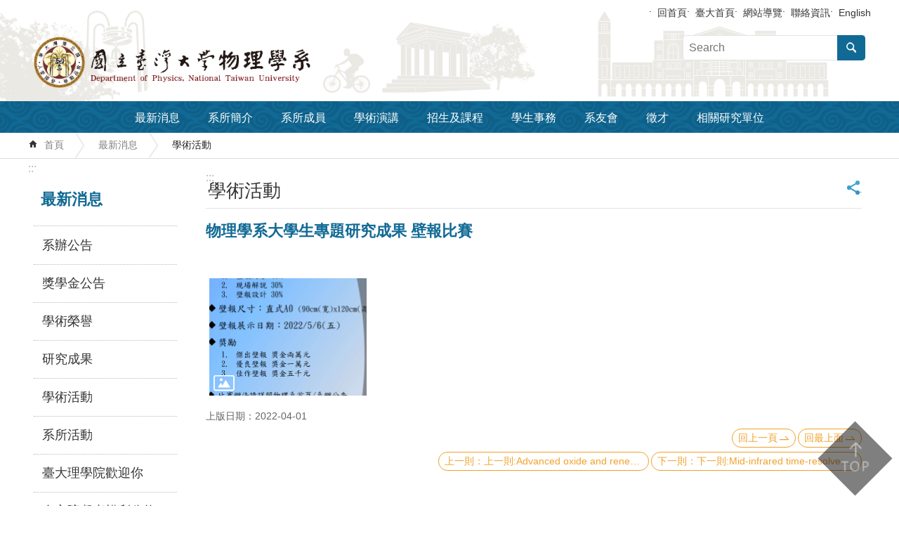

--- FILE ---
content_type: text/html
request_url: https://www.phys.ntu.edu.tw/News_Photo_Content_n_39664_s_104684.html
body_size: 10522
content:

<!DOCTYPE html>

<html id="FormHtml" xmlns="http://www.w3.org/1999/xhtml" lang="zh-Hant-tw">
    <meta http-equiv="X-UA-Compatible" content="IE=edge">
<head id="Head1"><script src='Scripts/jquery.min.js'></script>
<script src='Scripts/jquery.cookie.js'></script>
<script src='Scripts/jUtil.js'></script>
<script src='https://maps.googleapis.com/maps/api/js?key=AIzaSyAo1MAXwJfl0q3fNU_5QyogEgyecOICpWs&libraries=places,drawing'></script>
<script src='Scripts/jGMap.js'></script>
<script src='Scripts/fancybox/jquery.fancybox.js'></script>
<link rel='stylesheet' type='text/css'  href='Scripts/fancybox/jquery.fancybox.css'> 
<script src='Scripts/lightGallery/js/lightgallery-all.min.js'></script>
<link rel='stylesheet' type='text/css'  href='Scripts/lightGallery/css/lightgallery.min.css'> 
<script src='Scripts/J_Pager.js'></script>
<script  src='Scripts/jquery.mousewheel.min.js'></script> 
<script  src='Scripts/jquery.touchwipe.min.js'></script> 
<script  src='js/airdatepicker/datepicker.min.js'></script> 
<script  src='js/airdatepicker/datepicker.zh-tw.js'></script> 
<script  src='js/airdatepicker/datepicker.en.js'></script> 
<link rel='stylesheet' type='text/css'  href='js/airdatepicker/datepicker.min.css'> 
<script  src='Scripts/dompurify.min.js'></script> 
<script>var CCMS_WWWURL='https://webpageprodvm.ntu.edu.tw/physics';var CCMS_LanguageSN=1;var CCMS_SitesSN_Encryption='739';</script><meta name="viewport" content="width=device-width, initial-scale=1" /><meta http-equiv="Content-Type" content="text/html; charset=utf-8" />
<meta name="DC.Title" content="國立臺灣大學物理系首頁" />
<meta name="DC.Subject" content="臺大物理系" />
<meta name="DC.Creator" content="" />
<meta name="DC.Publisher" content="" />
<meta name="DC.Date" content="2022-04-01" />
<meta name="DC.Type" content="" />
<meta name="DC.Identifier" content="" />
<meta name="DC.Description" content="" />
<meta name="DC.Contributor" content="" />
<meta name="DC.Format" content="" />
<meta name="DC.Relation" content="" />
<meta name="DC.Source" content="" />
<meta name="DC.Language" content="" />
<meta name="DC.Coverage.t.min" content="2022-04-01" />
<meta name="DC.Coverage.t.max" content="2022-05-01" />
<meta name="DC.Rights" content="" />
<meta name="Category.Theme" content="" />
<meta name="Category.Cake" content="" />
<meta name="Category.Service" content="" />
<meta name="DC.Keywords" content="" />
<title>
	物理學系大學生專題研究成果 壁報比賽 
</title><link id="likCssGlobal" href="css/global.css" rel="stylesheet" type="text/css" /><link id="likCssPage" href="css/page.css" rel="stylesheet" type="text/css" /><link id="likPrint" href="css/print.css" rel="stylesheet" type="text/css" media="print" /><link id="lnkCssSysDetail" href="css/sys_detail.css" rel="stylesheet" type="text/css" />

      <script>
        var  ajaxjsop = function(){
  let _ajaxjsoplist = [];
  let _ajaxjsoplist_index = 0;
  let isStart = false;
  let Next = function(){
    console.log('Next');
    _ajaxjsoplist_index = _ajaxjsoplist_index +1;

      if(_ajaxjsoplist.length >= _ajaxjsoplist_index){
         _ajaxjsoplist[_ajaxjsoplist_index-1]();
         }

  };
  let Start = function(){
    if(!isStart){
      console.log('Start');
      isStart = true;
      Next();
    }
  };
  return {
      List :_ajaxjsoplist,
      Next : Next,
      Start: Start
  };
}();


    </script>
<link href="images/favicon.ico" rel="icon" type="image/x-icon" /><script>const jhxiaoQS = '?n=39664&amp;s=104684&amp;Create=1'</script><!-- Global site tag (gtag.js) - Google Analytics -->
<script async src="https://www.googletagmanager.com/gtag/js?id=G-RLQV900PE3"></script>
<script>
  window.dataLayer = window.dataLayer || [];
  function gtag(){dataLayer.push(arguments);}
  gtag('js', new Date());

  gtag('config', 'G-RLQV900PE3');
</script><meta property="og:title" content="物理學系大學生專題研究成果 壁報比賽 " >
<meta property="og:type" content="article" >
<meta property="og:url" content="https://webpageprodvm.ntu.edu.tw/physics/News_Photo_Content.aspx?n=39664&s=104684" >
<meta property="og:site_name" content="國立臺灣大學物理學系" >
<style>
        .for_accessibility a {
            position: absolute;
            top: 10px;
            left: 10px;
            z-index: 99;
            width: 1px;
            height: 1px;
            white-space: nowrap;
            overflow: hidden;
            color: #000;
        }
            .for_accessibility a:focus {
                width: auto;
                height: auto;
                padding: 6px;
                background-color: #fff;
            }
        .for_accessibility div {
            position: absolute;
            width: 2px;
            height: 2px;
            background-color: transparent;
            opacity: .1
        }
            .for_accessibility h1, .for_accessibility h2 {
                visibility: hidden;
                margin: 0;
            }
    </style><style type="text/css">.ft-logo {
	display: inline-block;
	
}

.ft-logo >img {
	max-width: 300px;
}

.ft-ct {
	display: inline-block;
	padding-left: 30px;
	vertical-align: middle;
}

.ft-ct >p {
		margin: 8px 0;
}

@media (max-width: 768px) {

	.ft-logo >img{
		padding: 8px;
	    box-sizing: border-box;
	}
	.ft-ct  {
		padding-left: 8px;
	}

	.ft-ct >p {
		font-size: .9em;

	}

}
</style></head>
<body id="Formbody" data-js="false"><div class="for_accessibility">
    
    <a href="#CCMS_Content" class="" title="跳到主要內容區塊">跳到主要內容區塊</a>    <div>
        <h1>國立臺灣大學物理學系</h1>        <h2>學術活動</h2>        <nav></nav>
    </div>
    <script>
        var $a = $('.for_accessibility a');
        $a.on('click', function (evt) {
            var $href = $($(this).attr('href')),
                $target = $href.find('a').eq(0).get(0);
            setTimeout(function () { try { $target.focus(); } catch (e) { } }, 0);
        });
    </script>
</div>
<script> document.body.setAttribute("data-js", "true");</script>
   
    
    <form method="post" action="./News_Photo_Content.aspx?n=39664&amp;s=104684&amp;Create=1" id="form1">
<div class="aspNetHidden">
<input type="hidden" name="__VIEWSTATE" id="__VIEWSTATE" value="/[base64]/Vteg==" />
</div>

        <!--主選單 結束-->
        <!--標題-->

        <div class="title">
            

        </div>
        
        
        
        
        
        
     <div class="group sys-root" data-func="{&#39;datePicker&#39;:{&#39;autoClose&#39;:true,&#39;language&#39;:&#39;en&#39;,&#39;navTitles&#39;:{&#39;days&#39;:&#39;&lt;i&amp;gt;民國 rrr 年&lt;/i&amp;gt; &amp;nbsp; MM&#39;,&#39;months&#39;:&#39;民國 rrr 年&#39;,&#39;years&#39;:&#39;民國 rrr1 至 rrr2 年&#39;}}}" data-nojs="您的瀏覽器似乎不支援 JavaScript 語法，但沒關係，這並不會影響到內容的陳述。如需要選擇適合您的字級大小，可利用鍵盤 Ctrl   ( )放大 (-)縮小。如需要回到上一頁，可使用瀏覽器提供的 Alt   左方向鍵(←)。如需要列印，可利用鍵盤 Ctrl   p 使用瀏覽器提供的列印功能。" data-type="3" data-child="3"><div class="in"><div class="ct"><div class="in"> <div class="group base-mobile" data-func="{&#39;toggleBtn&#39;:{}}" data-index="1" data-type="3"><div class="in"><div class="hd"><div class="in"><h3   data-index="0"  >		<span  ><a rel="noopener noreferrer"   title="mobile botton"    img-title="mobile botton"  ><i class=""></i>mobile botton</a></span></h3></div></div><div class="ct"><div class="in"> <div class="area-form search" data-index="1" data-type="0" data-child="1"><div class="in"><div class="hd"><div class="in"><h4   data-index="0"  >		<span  ><a rel="noopener noreferrer"   title="search"    img-title="search"  ><i class=""></i>search</a></span></h4></div></div><div class="ct"><div class="in"><div class="fieldset">
  <span class="search"><input data-search="btn_4b2aae30a8784e7eb6c0021562f390f1" type="search" placeholder="Search" title="搜尋"></span>
  <span class="submit"><a href="#" class='CCMS_SearchBtn' data-search="btn_4b2aae30a8784e7eb6c0021562f390f1" title="搜尋" >搜尋</a></span><a href="Advanced_Search.html" style='display:none;' title='搜尋' >搜尋</a>
</div>
<div class="list">
  <ul data-index="1" data-child="0">
  </ul>
</div>
<script >
$(function () {
    $('[data-search="4b2aae30a8784e7eb6c0021562f390f1"]').on("keydown", function (event) {
        if (event.which == 13) {
             doSearch($('#btn_4b2aae30a8784e7eb6c0021562f390f1'));
            return false;
        }
    });
});
</script>
</div></div><div class="ft"><div class="in"><ul data-index="1" data-child="1">
  <li data-index="1" class="advanced"><span><a rel="noopener noreferrer" target="_blank" class='AS_btn' href="https://www.google.com.tw/advanced_search?hl=zh-Hant-tw" title="進階搜尋[另開新視窗]">進階搜尋</a></span></li>
 <script>
 if ($('.AS_btn').attr('href').indexOf('&as_sitesearch=') > -1){
}else{
 $('.AS_btn').attr('href',$('.AS_btn').attr('href') + '&as_sitesearch=' + window.location.origin);
}
</script>
</ul>
</div></div></div></div> <div class="group-list nav" data-func="{&#39;majorNavStraight&#39;:{}}" data-index="2" data-type="4" data-child="9"><div class="in"><div class="ct"><div class="in"><ul data-index="1" data-child="9"><li data-index="1"> <div class="group nav" data-index="1" data-type="3" data-child="1"><div class="in"><div class="hd"><div class="in"><h3   data-index="0"  >		<span  ><a rel="noopener noreferrer"  href="News.html"      title="最新消息"    img-title="最新消息"  ><i class=""></i>最新消息</a></span></h3></div></div><div class="ct"><div class="in"> <div class="list-text nav" data-index="1" data-type="0" data-child="1"><div class="in"><div class="ct"><div class="in"><ul data-index="1" data-child="9"><li   data-index="1"  >		<span  ><a rel="noopener noreferrer"  href="Latestnews.html"      title="系辦公告"    img-title="系辦公告"  ><i class=""></i>系辦公告</a></span></li><li   data-index="2"  >		<span  ><a rel="noopener noreferrer"  href="scholarship.html"      title="獎學金公告"    img-title="獎學金公告"  ><i class=""></i>獎學金公告</a></span></li><li   data-index="3"  >		<span  ><a rel="noopener noreferrer"  href="AcademicAwards.html"      title="學術榮譽"    img-title="學術榮譽"  ><i class=""></i>學術榮譽</a></span></li><li   data-index="4"  >		<span  ><a rel="noopener noreferrer"  href="Researchresults.html"      title="研究成果"    img-title="研究成果"  ><i class=""></i>研究成果</a></span></li><li   data-index="5"  >		<span  ><a rel="noopener noreferrer"  href="Activities.html"      title="學術活動"    img-title="學術活動"  ><i class=""></i>學術活動</a></span></li><li   data-index="6"  >		<span  ><a rel="noopener noreferrer"  href="Departmentactivities.html"      title="系所活動"    img-title="系所活動"  ><i class=""></i>系所活動</a></span></li><li   data-index="7"  >		<span  ><a rel="noopener noreferrer"  href="https://youtu.be/iUeS7G8Wk6E?n=96872&sms=44719"      title="[另開新視窗]臺大理學院歡迎你"   target="_blank"   img-title="臺大理學院歡迎你"  ><i class=""></i>臺大理學院歡迎你</a></span></li><li   data-index="8"  >		<span  ><a rel="noopener noreferrer"  href="https://crpd.sfaa.gov.tw/"      title="[另開新視窗]身心障礙者權利公約（CRPD）"   target="_blank"   img-title="身心障礙者權利公約（CRPD）"  ><i class=""></i>身心障礙者權利公約（CRPD）</a></span></li><li   data-index="9"  >		<span  ><a rel="noopener noreferrer"  href="001/Upload/739/relfile/0/198572/8e980d49-af2c-4838-9840-066ba66bb85f.docx"  data-fancyboxOpen='RelData_sms_0_ParentSN_198572.html'    title="[另開新視窗]表單下載"   target="_blank"   img-title="表單下載"  ><i class=""></i>表單下載</a></span></li></ul>
</div></div></div></div></div></div></div></div></li><li data-index="2"> <div class="group nav" data-index="2" data-type="3" data-child="1"><div class="in"><div class="hd"><div class="in"><h3   data-index="0"  >		<span  ><a rel="noopener noreferrer"  href="intro.html"      title="系所簡介"    img-title="系所簡介"  ><i class=""></i>系所簡介</a></span></h3></div></div><div class="ct"><div class="in"> <div class="list-text nav" data-index="1" data-type="0" data-child="1"><div class="in"><div class="ct"><div class="in"><ul data-index="1" data-child="11"><li   data-index="1"  >		<span  ><a rel="noopener noreferrer"  href="Overview.html"      title="簡介"    img-title="簡介"  ><i class=""></i>簡介</a></span></li><li   data-index="2"  >		<span  ><a rel="noopener noreferrer"  href="PreviousChairs.html"      title="歷屆系主任"    img-title="歷屆系主任"  ><i class=""></i>歷屆系主任</a></span></li><li   data-index="3"  >		<span  ><a rel="noopener noreferrer"  href="fs.html"      title="師資、技職人員研究"    img-title="師資、技職人員研究"  ><i class=""></i>師資、技職人員研究</a></span></li><li   data-index="4"  >		<span  ><a rel="noopener noreferrer"  href="law.html"      title="系所法規"    img-title="系所法規"  ><i class=""></i>系所法規</a></span></li><li   data-index="5"  >		<span  ><a rel="noopener noreferrer"  href="ComputingFacilities.html"      title="計算設施與設定"    img-title="計算設施與設定"  ><i class=""></i>計算設施與設定</a></span></li><li   data-index="6"  >		<span  ><a rel="noopener noreferrer"  href="PhysicsLibrary.html"      title="物理系圖書館"    img-title="物理系圖書館"  ><i class=""></i>物理系圖書館</a></span></li><li   data-index="7"  >		<span  ><a rel="noopener noreferrer"  href="https://gphyslab.phys.ntu.edu.tw/"      title="[另開新視窗]普通物理實驗室"   target="_blank"   img-title="普通物理實驗室"  ><i class=""></i>普通物理實驗室</a></span></li><li   data-index="8"  >		<span  ><a rel="noopener noreferrer"  href="https://booking-campus-museum.ntu.edu.tw/"      title="[另開新視窗]物理文物廳"   target="_blank"   img-title="物理文物廳"  ><i class=""></i>物理文物廳</a></span></li><li   data-index="9"  >		<span  ><a rel="noopener noreferrer"  href="InternationalConferenceRoom.html"      title="會議廳租借"    img-title="會議廳租借"  ><i class=""></i>會議廳租借</a></span></li><li   data-index="10"  >		<span  ><a rel="noopener noreferrer"  href="Laboratories.html"      title="實驗室"    img-title="實驗室"  ><i class=""></i>實驗室</a></span></li><li   data-index="11"  >		<span  ><a rel="noopener noreferrer"  href="Contactus.html"      title="聯絡資訊"    img-title="聯絡資訊"  ><i class=""></i>聯絡資訊</a></span></li></ul>
</div></div></div></div></div></div></div></div></li><li data-index="3"> <div class="group nav" data-index="3" data-type="3" data-child="1"><div class="in"><div class="hd"><div class="in"><h3   data-index="0"  >		<span  ><a rel="noopener noreferrer"  href="FacultyStaff.html"      title="系所成員"    img-title="系所成員"  ><i class=""></i>系所成員</a></span></h3></div></div><div class="ct"><div class="in"> <div class="list-text nav" data-index="1" data-type="0" data-child="1"><div class="in"><div class="ct"><div class="in"><ul data-index="1" data-child="4"><li   data-index="1"  >		<span  ><a rel="noopener noreferrer"  href="FacultyDirectory.html"      title="教師(職務別)"    img-title="教師(職務別)"  ><i class=""></i>教師(職務別)</a></span></li><li   data-index="2"  >		<span  ><a rel="noopener noreferrer"  href="FacultyByResearch1.html"      title="教師(領域別)"    img-title="教師(領域別)"  ><i class=""></i>教師(領域別)</a></span></li><li   data-index="3"  >		<span  ><a rel="noopener noreferrer"  href="VisitingScholarsPostdocs.html"      title="訪問學者/博後"    img-title="訪問學者/博後"  ><i class=""></i>訪問學者/博後</a></span></li><li   data-index="4"  >		<span  ><a rel="noopener noreferrer"  href="staff.html"      title="行政技術人員"    img-title="行政技術人員"  ><i class=""></i>行政技術人員</a></span></li></ul>
</div></div></div></div></div></div></div></div></li><li data-index="4"> <div class="group nav" data-index="4" data-type="3" data-child="1"><div class="in"><div class="hd"><div class="in"><h3   data-index="0"  >		<span  ><a rel="noopener noreferrer"  href="Talks.html"      title="學術演講"    img-title="學術演講"  ><i class=""></i>學術演講</a></span></h3></div></div><div class="ct"><div class="in"> <div class="list-text nav" data-index="1" data-type="0"><div class="in"><div class="ct"><div class="in"></div></div></div></div></div></div></div></div></li><li data-index="5"> <div class="group nav" data-index="5" data-type="3" data-child="1"><div class="in"><div class="hd"><div class="in"><h3   data-index="0"  >		<span  ><a rel="noopener noreferrer"  href="Curriculum.html"      title="招生及課程"    img-title="招生及課程"  ><i class=""></i>招生及課程</a></span></h3></div></div><div class="ct"><div class="in"> <div class="list-text nav" data-index="1" data-type="0" data-child="1"><div class="in"><div class="ct"><div class="in"><ul data-index="1" data-child="8"><li   data-index="1"  >		<span  ><a rel="noopener noreferrer"  href="Admissions.html"      title="招生資訊"    img-title="招生資訊"  ><i class=""></i>招生資訊</a></span></li><li   data-index="2"  >		<span  ><a rel="noopener noreferrer"  href="Course.html"      title="課程資訊"    img-title="課程資訊"  ><i class=""></i>課程資訊</a></span></li><li   data-index="3"  >		<span  ><a rel="noopener noreferrer"  href="cl_n_75277.html"      title="量子計算與資訊學程"    img-title="量子計算與資訊學程"  ><i class=""></i>量子計算與資訊學程</a></span></li><li   data-index="4"  >		<span  ><a rel="noopener noreferrer"  href="Pastexam.html"      title="考古題"    img-title="考古題"  ><i class=""></i>考古題</a></span></li><li   data-index="5"  >		<span  ><a rel="noopener noreferrer"  href="http://coursemap.aca.ntu.edu.tw/course_map_all/department.php?code=2020"      title="[另開新視窗]臺大課程地圖"   target="_blank"   img-title="臺大課程地圖"  ><i class=""></i>臺大課程地圖</a></span></li><li   data-index="6"  >		<span  ><a rel="noopener noreferrer"  href="https://web.phys.ntu.edu.tw/roadmaps/index.html"      title="物理系課程地圖"    img-title="物理系課程地圖"  ><i class=""></i>物理系課程地圖</a></span></li><li   data-index="7"  >		<span  ><a rel="noopener noreferrer"  href="https://nol.ntu.edu.tw/nol/guest/index.php"      title="[另開新視窗]臺大課程資訊"   target="_blank"   img-title="臺大課程資訊"  ><i class=""></i>臺大課程資訊</a></span></li><li   data-index="8"  >		<span  ><a rel="noopener noreferrer"  href="cl_n_42145.html"      title="教學助理研習"    img-title="教學助理研習"  ><i class=""></i>教學助理研習</a></span></li></ul>
</div></div></div></div></div></div></div></div></li><li data-index="6"> <div class="group nav" data-index="6" data-type="3" data-child="1"><div class="in"><div class="hd"><div class="in"><h3   data-index="0"  >		<span  ><a rel="noopener noreferrer"  href="StudentAffairs.html"      title="學生事務"    img-title="學生事務"  ><i class=""></i>學生事務</a></span></h3></div></div><div class="ct"><div class="in"> <div class="list-text nav" data-index="1" data-type="0" data-child="1"><div class="in"><div class="ct"><div class="in"><ul data-index="1" data-child="4"><li   data-index="1"  >		<span  ><a rel="noopener noreferrer"  href="UndergraduateProgram.html"      title="大學部"    img-title="大學部"  ><i class=""></i>大學部</a></span></li><li   data-index="2"  >		<span  ><a rel="noopener noreferrer"  href="Graduate.html"      title="碩士班"    img-title="碩士班"  ><i class=""></i>碩士班</a></span></li><li   data-index="3"  >		<span  ><a rel="noopener noreferrer"  href="PhDProgram.html"      title="博士班"    img-title="博士班"  ><i class=""></i>博士班</a></span></li><li   data-index="4"  >		<span  ><a rel="noopener noreferrer"  href="https://spacetime.phys.tw/#36"      title="[另開新視窗]時空系刊"   target="_blank"   img-title="時空系刊"  ><i class=""></i>時空系刊</a></span></li></ul>
</div></div></div></div></div></div></div></div></li><li data-index="7"> <div class="group nav" data-index="7" data-type="3" data-child="1"><div class="in"><div class="hd"><div class="in"><h3   data-index="0"  >		<span  ><a rel="noopener noreferrer"  href="Alumnitest.html"      title="系友會"    img-title="系友會"  ><i class=""></i>系友會</a></span></h3></div></div><div class="ct"><div class="in"> <div class="list-text nav" data-index="1" data-type="0" data-child="1"><div class="in"><div class="ct"><div class="in"><ul data-index="1" data-child="7"><li   data-index="1"  >		<span  ><a rel="noopener noreferrer"  href="News2_n_177679_sms_51041.html"      title="系友最新消息"    img-title="系友最新消息"  ><i class=""></i>系友最新消息</a></span></li><li   data-index="2"  >		<span  ><a rel="noopener noreferrer"  href="cp_n_177680.html"      title="關於系友會"    img-title="關於系友會"  ><i class=""></i>關於系友會</a></span></li><li   data-index="3"  >		<span  ><a rel="noopener noreferrer"  href="cp_n_177681.html"      title="傑出系友獎"    img-title="傑出系友獎"  ><i class=""></i>傑出系友獎</a></span></li><li   data-index="4"  >		<span  ><a rel="noopener noreferrer"  href="cp_n_177682.html"      title="優良教師獎"    img-title="優良教師獎"  ><i class=""></i>優良教師獎</a></span></li><li   data-index="5"  >		<span  ><a rel="noopener noreferrer"  href="News_n_177686_sms_46884.html"      title="系友捐款"    img-title="系友捐款"  ><i class=""></i>系友捐款</a></span></li><li   data-index="6"  >		<span  ><a rel="noopener noreferrer"  href="actvies.html"      title="活動照片"    img-title="活動照片"  ><i class=""></i>活動照片</a></span></li><li   data-index="7"  >		<span  ><a rel="noopener noreferrer"  href="cp_n_177691.html"      title="聯絡我們"    img-title="聯絡我們"  ><i class=""></i>聯絡我們</a></span></li></ul>
</div></div></div></div></div></div></div></div></li><li data-index="8"> <div class="group nav" data-index="8" data-type="3" data-child="1"><div class="in"><div class="hd"><div class="in"><h3   data-index="0"  >		<span  ><a rel="noopener noreferrer"  href="recruit.html"      title="徵才"    img-title="徵才"  ><i class=""></i>徵才</a></span></h3></div></div><div class="ct"><div class="in"> <div class="list-text nav" data-index="1" data-type="0"><div class="in"><div class="ct"><div class="in"></div></div></div></div></div></div></div></div></li><li data-index="9"> <div class="group nav" data-index="9" data-type="3" data-child="1"><div class="in"><div class="hd"><div class="in"><h3   data-index="0"  >		<span  ><a rel="noopener noreferrer"  href="institute.html"      title="相關研究單位"    img-title="相關研究單位"  ><i class=""></i>相關研究單位</a></span></h3></div></div><div class="ct"><div class="in"> <div class="list-text nav" data-index="1" data-type="0"><div class="in"><div class="ct"><div class="in"></div></div></div></div></div></div></div></div></li></ul></div></div></div></div> <div class="list-text link" data-index="3" data-type="0" data-child="1"><div class="in"><div class="hd"><div class="in"><h4   data-index="0"  >		<span  ><a rel="noopener noreferrer"   title="上方連結"    img-title="上方連結"  ><i class=""></i>上方連結</a></span></h4></div></div><div class="ct"><div class="in"><ul data-index="1" data-child="5"><li   data-index="1"  >		<span  ><a rel="noopener noreferrer"  href="Default.html"   title="[另開新視窗]回首頁[另開新視窗]"   target="_blank"   img-title="回首頁[另開新視窗]"  ><i class=""></i>回首頁</a></span></li><li   data-index="2"  >		<span  ><a rel="noopener noreferrer"  href="https://www.ntu.edu.tw/"   title="[另開新視窗]臺大首頁[另開新視窗]"   target="_blank"   img-title="臺大首頁[另開新視窗]"  ><i class=""></i>臺大首頁</a></span></li><li   data-index="3"  >		<span  ><a rel="noopener noreferrer"  href="SiteMap.html"   title="[另開新視窗]網站導覽[另開新視窗]"   target="_blank"   img-title="網站導覽[另開新視窗]"  ><i class=""></i>網站導覽</a></span></li><li   data-index="4"  >		<span  ><a rel="noopener noreferrer"  href="Contactus.html"   title="[另開新視窗]聯絡資訊[另開新視窗]"   target="_blank"   img-title="聯絡資訊[另開新視窗]"  ><i class=""></i>聯絡資訊</a></span></li><li   data-index="5"  >		<span  ><a rel="noopener noreferrer"  href="https://www.phys.ntu.edu.tw/enphysics/Default.html"   title="[另開新視窗]English[另開新視窗]"   target="_blank"   img-title="English[另開新視窗]"  ><i class=""></i>English</a></span></li></ul>
</div></div></div></div></div></div></div></div> <div class="group base-extend" data-index="2" data-type="3" data-child="1"><div class="in"><div class="ct"><div class="in"> <div data-func="{&#39;anchor&#39;:{}}" class="simple-text btn" data-index="1" data-type="0" data-child="1"><div class="in"><div class="ct"><div class="in"><span><a href="#" title="back to top[連結]">back to top</a></span></div></div></div></div></div></div></div></div> <div class="group base-wrapper" data-index="3" data-type="3" data-child="3"><div class="in"><div class="ct"><div class="in"> <div class="group base-header" data-index="1" data-type="3" data-child="2"><div class="in"><div class="ct"><div class="in"> <div class="list-text link" data-index="1" data-type="0" data-child="1"><div class="in"><div class="hd"><div class="in"><h4   data-index="0"  >		<span  ><a rel="noopener noreferrer"   title="上方連結"    img-title="上方連結"  ><i class=""></i>上方連結</a></span></h4></div></div><div class="ct"><div class="in"><ul data-index="1" data-child="5"><li   data-index="1"  >		<span  ><a rel="noopener noreferrer"  href="Default.html"   title="[另開新視窗]回首頁[另開新視窗]"   target="_blank"   img-title="回首頁[另開新視窗]"  ><i class=""></i>回首頁</a></span></li><li   data-index="2"  >		<span  ><a rel="noopener noreferrer"  href="https://www.ntu.edu.tw/"   title="[另開新視窗]臺大首頁[另開新視窗]"   target="_blank"   img-title="臺大首頁[另開新視窗]"  ><i class=""></i>臺大首頁</a></span></li><li   data-index="3"  >		<span  ><a rel="noopener noreferrer"  href="SiteMap.html"   title="[另開新視窗]網站導覽[另開新視窗]"   target="_blank"   img-title="網站導覽[另開新視窗]"  ><i class=""></i>網站導覽</a></span></li><li   data-index="4"  >		<span  ><a rel="noopener noreferrer"  href="Contactus.html"   title="[另開新視窗]聯絡資訊[另開新視窗]"   target="_blank"   img-title="聯絡資訊[另開新視窗]"  ><i class=""></i>聯絡資訊</a></span></li><li   data-index="5"  >		<span  ><a rel="noopener noreferrer"  href="https://www.phys.ntu.edu.tw/enphysics/Default.html"   title="[另開新視窗]English[另開新視窗]"   target="_blank"   img-title="English[另開新視窗]"  ><i class=""></i>English</a></span></li></ul>
</div></div></div></div> <div class="group default l-l" data-index="1" data-type="3" data-child="1"><div class="in"><div class="ct"><div class="in"> <div class="simple-text major-logo" data-index="1" data-type="0" data-child="1"><div class="in"><div class="ct"><div class="in"><span><a href="Default.html" title="回首頁">國立臺灣大學物理學系</a></span></div></div></div></div> <div class="group default s-h" data-index="1" data-type="3"><div class="in"><div class="ct"><div class="in"> <div class="area-form search" data-func="{&#39;showDataList&#39;:{}}" data-index="1" data-type="0" data-child="1"><div class="in"><div class="hd"><div class="in"><h4   data-index="0"  >		<span  ><a rel="noopener noreferrer"   title="search"    img-title="search"  ><i class=""></i>search</a></span></h4></div></div><div class="ct"><div class="in"><div class="fieldset">
  <span class="search"><input data-search="btn_bbc0b099deb14215b677e5f12ae93a39" type="search" placeholder="Search" title="搜尋"></span>
  <span class="submit"><a href="#" class='CCMS_SearchBtn' data-search="btn_bbc0b099deb14215b677e5f12ae93a39" title="搜尋" >搜尋</a></span><a href="Advanced_Search.html" style='display:none;' title='搜尋' >搜尋</a>
</div>
<div class="list">
  <ul data-index="1" data-child="0">
  </ul>
</div>
<script >
$(function () {
    $('[data-search="bbc0b099deb14215b677e5f12ae93a39"]').on("keydown", function (event) {
        if (event.which == 13) {
             doSearch($('#btn_bbc0b099deb14215b677e5f12ae93a39'));
            return false;
        }
    });
});
</script>
</div></div><div class="ft"><div class="in"><ul data-index="1" data-child="1">
  <li data-index="1" class="advanced"><span><a rel="noopener noreferrer" target="_blank" class='AS_btn' href="https://www.google.com.tw/advanced_search?hl=zh-Hant-tw" title="進階搜尋[另開新視窗]">進階搜尋</a></span></li>
 <script>
 if ($('.AS_btn').attr('href').indexOf('&as_sitesearch=') > -1){
}else{
 $('.AS_btn').attr('href',$('.AS_btn').attr('href') + '&as_sitesearch=' + window.location.origin);
}
</script>
</ul>
</div></div></div></div></div></div></div></div></div></div></div></div> <div class="group-list nav" data-func="{&#39;hud&#39;:{},&#39;majorNavHorizontal&#39;:{},&#39;setNavWidth&#39;:{}}" data-index="3" data-type="4" data-child="9"><div class="in"><div class="ct"><div class="in"><ul data-index="1" data-child="9"><li data-index="1"> <div id="Group_142927_NpcAPhWMVj" data-Margin_right="" data-sort="" data-bgColor="" data-AddParentGroup="" data-GroupSN="142927" data-WidthDeskTop="" data-anchor="" data-tabType="3" class="group nav" data-index="1" data-Margin_DefaultSetting="false" data-type="3" data-bgClass="" data-WidthMobile="" data-groupname="" data-WidthPad="" data-Margin_left="" data-MenuWidth="" data-isgroup="true" data-Margin_bottom="" data-child="1" data-Margin_Top=""><div class="in"><div class="hd"><div class="in"><h3   data-index="0"  >		<span  ><a rel="noopener noreferrer"  href="News.html"      title="最新消息"    img-title="最新消息"  ><i class=""></i>最新消息</a></span></h3></div></div><div class="ct"><div class="in"> <div id="Group_142928_fqmKpiqTho" data-SitesModuleSN="75" data-Margin_right="" data-sort="2" data-bgColor="" data-AddParentGroup="" data-GroupSN="142928" data-WidthDeskTop="" data-anchor="" data-tabType="0" class="list-text nav" data-index="1" data-Margin_DefaultSetting="false" data-type="0" data-bgClass="" data-WidthMobile="" data-groupname="" data-WidthPad="" data-Margin_left="" data-MenuWidth="" data-isgroup="true" data-setLen="0" data-Margin_bottom="" data-child="1" data-Margin_Top=""><div class="in"><div class="ct"><div class="in"><ul data-index="1" data-child="9"><li   data-index="1"  >		<span  ><a rel="noopener noreferrer"  href="Latestnews.html"      title="系辦公告"    img-title="系辦公告"  ><i class=""></i>系辦公告</a></span></li><li   data-index="2"  >		<span  ><a rel="noopener noreferrer"  href="scholarship.html"      title="獎學金公告"    img-title="獎學金公告"  ><i class=""></i>獎學金公告</a></span></li><li   data-index="3"  >		<span  ><a rel="noopener noreferrer"  href="AcademicAwards.html"      title="學術榮譽"    img-title="學術榮譽"  ><i class=""></i>學術榮譽</a></span></li><li   data-index="4"  >		<span  ><a rel="noopener noreferrer"  href="Researchresults.html"      title="研究成果"    img-title="研究成果"  ><i class=""></i>研究成果</a></span></li><li   data-index="5"  >		<span  ><a rel="noopener noreferrer"  href="Activities.html"      title="學術活動"    img-title="學術活動"  ><i class=""></i>學術活動</a></span></li><li   data-index="6"  >		<span  ><a rel="noopener noreferrer"  href="Departmentactivities.html"      title="系所活動"    img-title="系所活動"  ><i class=""></i>系所活動</a></span></li><li   data-index="7"  >		<span  ><a rel="noopener noreferrer"  href="https://youtu.be/iUeS7G8Wk6E?n=96872&sms=44719"      title="[另開新視窗]臺大理學院歡迎你"   target="_blank"   img-title="臺大理學院歡迎你"  ><i class=""></i>臺大理學院歡迎你</a></span></li><li   data-index="8"  >		<span  ><a rel="noopener noreferrer"  href="https://crpd.sfaa.gov.tw/"      title="[另開新視窗]身心障礙者權利公約（CRPD）"   target="_blank"   img-title="身心障礙者權利公約（CRPD）"  ><i class=""></i>身心障礙者權利公約（CRPD）</a></span></li><li   data-index="9"  >		<span  ><a rel="noopener noreferrer"  href="001/Upload/739/relfile/0/198572/8e980d49-af2c-4838-9840-066ba66bb85f.docx"  data-fancyboxOpen='RelData_sms_0_ParentSN_198572.html'    title="[另開新視窗]表單下載"   target="_blank"   img-title="表單下載"  ><i class=""></i>表單下載</a></span></li></ul>
</div></div></div></div></div></div></div></div></li><li data-index="2"> <div id="Group_142929_tMKAPvpNkV" data-Margin_right="" data-sort="" data-bgColor="" data-AddParentGroup="" data-GroupSN="142929" data-WidthDeskTop="" data-anchor="" data-tabType="3" class="group nav" data-index="2" data-Margin_DefaultSetting="false" data-type="3" data-bgClass="" data-WidthMobile="" data-groupname="" data-WidthPad="" data-Margin_left="" data-MenuWidth="" data-isgroup="true" data-Margin_bottom="" data-child="1" data-Margin_Top=""><div class="in"><div class="hd"><div class="in"><h3   data-index="0"  >		<span  ><a rel="noopener noreferrer"  href="intro.html"      title="系所簡介"    img-title="系所簡介"  ><i class=""></i>系所簡介</a></span></h3></div></div><div class="ct"><div class="in"> <div id="Group_142930_uMKAJxcXbr" data-SitesModuleSN="75" data-Margin_right="" data-sort="2" data-bgColor="" data-AddParentGroup="" data-GroupSN="142930" data-WidthDeskTop="" data-anchor="" data-tabType="0" class="list-text nav" data-index="1" data-Margin_DefaultSetting="false" data-type="0" data-bgClass="" data-WidthMobile="" data-groupname="" data-WidthPad="" data-Margin_left="" data-MenuWidth="" data-isgroup="true" data-setLen="0" data-Margin_bottom="" data-child="1" data-Margin_Top=""><div class="in"><div class="ct"><div class="in"><ul data-index="1" data-child="11"><li   data-index="1"  >		<span  ><a rel="noopener noreferrer"  href="Overview.html"      title="簡介"    img-title="簡介"  ><i class=""></i>簡介</a></span></li><li   data-index="2"  >		<span  ><a rel="noopener noreferrer"  href="PreviousChairs.html"      title="歷屆系主任"    img-title="歷屆系主任"  ><i class=""></i>歷屆系主任</a></span></li><li   data-index="3"  >		<span  ><a rel="noopener noreferrer"  href="fs.html"      title="師資、技職人員研究"    img-title="師資、技職人員研究"  ><i class=""></i>師資、技職人員研究</a></span></li><li   data-index="4"  >		<span  ><a rel="noopener noreferrer"  href="law.html"      title="系所法規"    img-title="系所法規"  ><i class=""></i>系所法規</a></span></li><li   data-index="5"  >		<span  ><a rel="noopener noreferrer"  href="ComputingFacilities.html"      title="計算設施與設定"    img-title="計算設施與設定"  ><i class=""></i>計算設施與設定</a></span></li><li   data-index="6"  >		<span  ><a rel="noopener noreferrer"  href="PhysicsLibrary.html"      title="物理系圖書館"    img-title="物理系圖書館"  ><i class=""></i>物理系圖書館</a></span></li><li   data-index="7"  >		<span  ><a rel="noopener noreferrer"  href="https://gphyslab.phys.ntu.edu.tw/"      title="[另開新視窗]普通物理實驗室"   target="_blank"   img-title="普通物理實驗室"  ><i class=""></i>普通物理實驗室</a></span></li><li   data-index="8"  >		<span  ><a rel="noopener noreferrer"  href="https://booking-campus-museum.ntu.edu.tw/"      title="[另開新視窗]物理文物廳"   target="_blank"   img-title="物理文物廳"  ><i class=""></i>物理文物廳</a></span></li><li   data-index="9"  >		<span  ><a rel="noopener noreferrer"  href="InternationalConferenceRoom.html"      title="會議廳租借"    img-title="會議廳租借"  ><i class=""></i>會議廳租借</a></span></li><li   data-index="10"  >		<span  ><a rel="noopener noreferrer"  href="Laboratories.html"      title="實驗室"    img-title="實驗室"  ><i class=""></i>實驗室</a></span></li><li   data-index="11"  >		<span  ><a rel="noopener noreferrer"  href="Contactus.html"      title="聯絡資訊"    img-title="聯絡資訊"  ><i class=""></i>聯絡資訊</a></span></li></ul>
</div></div></div></div></div></div></div></div></li><li data-index="3"> <div id="Group_142931_VHQIMcqyrh" data-Margin_right="" data-sort="" data-bgColor="" data-AddParentGroup="" data-GroupSN="142931" data-WidthDeskTop="" data-anchor="" data-tabType="3" class="group nav" data-index="3" data-Margin_DefaultSetting="false" data-type="3" data-bgClass="" data-WidthMobile="" data-groupname="" data-WidthPad="" data-Margin_left="" data-MenuWidth="" data-isgroup="true" data-Margin_bottom="" data-child="2" data-Margin_Top=""><div class="in"><div class="hd"><div class="in"><h3   data-index="0"  >		<span  ><a rel="noopener noreferrer"  href="FacultyStaff.html"      title="系所成員"    img-title="系所成員"  ><i class=""></i>系所成員</a></span></h3></div></div><div class="ct"><div class="in"> <div id="Group_152718_YqXkxsWfoI" data-SitesModuleSN="79" data-Margin_right="" data-sort="2" data-bgColor="" data-AddParentGroup="" data-GroupSN="152718" data-WidthDeskTop="" data-anchor="" data-tabType="0" class="area-editor error-info" data-index="1" data-Margin_DefaultSetting="false" data-type="0" data-bgClass="" data-WidthMobile="" data-groupname="" data-WidthPad="" data-Margin_left="" data-MenuWidth="" data-isgroup="true" data-setLen="0" data-Margin_bottom="" data-child="1" data-Margin_Top=""><div class="in"><div class="ct"><div class="in">模組尚未設定</div></div></div></div> <div id="Group_142932_rNqIUifCcb" data-SitesModuleSN="75" data-Margin_right="0" data-sort="4" data-bgColor="#0000ffff" data-AddParentGroup="False" data-GroupSN="142932" data-WidthDeskTop="0" data-anchor="" data-tabType="0" class="list-text nav" data-index="2" data-Margin_DefaultSetting="false" data-type="0" data-bgClass="" data-WidthMobile="0" data-groupname="" data-WidthPad="0" data-Margin_left="0" data-MenuWidth="" data-isgroup="true" data-setLen="0" data-Margin_bottom="0" data-child="1" data-Margin_Top="0"><div class="in"><div class="ct"><div class="in"><ul data-index="1" data-child="4"><li   data-index="1"  >		<span  ><a rel="noopener noreferrer"  href="FacultyDirectory.html"      title="教師(職務別)"    img-title="教師(職務別)"  ><i class=""></i>教師(職務別)</a></span></li><li   data-index="2"  >		<span  ><a rel="noopener noreferrer"  href="FacultyByResearch1.html"      title="教師(領域別)"    img-title="教師(領域別)"  ><i class=""></i>教師(領域別)</a></span></li><li   data-index="3"  >		<span  ><a rel="noopener noreferrer"  href="VisitingScholarsPostdocs.html"      title="訪問學者/博後"    img-title="訪問學者/博後"  ><i class=""></i>訪問學者/博後</a></span></li><li   data-index="4"  >		<span  ><a rel="noopener noreferrer"  href="staff.html"      title="行政技術人員"    img-title="行政技術人員"  ><i class=""></i>行政技術人員</a></span></li></ul>
</div></div></div></div></div></div></div></div></li><li data-index="4"> <div id="Group_142933_kQfNDBNYAe" data-Margin_right="" data-sort="" data-bgColor="" data-AddParentGroup="" data-GroupSN="142933" data-WidthDeskTop="" data-anchor="" data-tabType="3" class="group nav" data-index="4" data-Margin_DefaultSetting="false" data-type="3" data-bgClass="" data-WidthMobile="" data-groupname="" data-WidthPad="" data-Margin_left="" data-MenuWidth="" data-isgroup="true" data-Margin_bottom="" data-child="1" data-Margin_Top=""><div class="in"><div class="hd"><div class="in"><h3   data-index="0"  >		<span  ><a rel="noopener noreferrer"  href="Talks.html"      title="學術演講"    img-title="學術演講"  ><i class=""></i>學術演講</a></span></h3></div></div><div class="ct"><div class="in"> <div id="Group_142934_bqIAbghdAe" data-SitesModuleSN="75" data-Margin_right="" data-sort="2" data-bgColor="" data-AddParentGroup="" data-GroupSN="142934" data-WidthDeskTop="" data-anchor="" data-tabType="0" class="list-text nav" data-index="1" data-Margin_DefaultSetting="false" data-type="0" data-bgClass="" data-WidthMobile="" data-groupname="" data-WidthPad="" data-Margin_left="" data-MenuWidth="" data-isgroup="true" data-setLen="0" data-Margin_bottom="" data-Margin_Top=""><div class="in"><div class="ct"><div class="in"></div></div></div></div></div></div></div></div></li><li data-index="5"> <div id="Group_142935_xLKfCHqoiq" data-Margin_right="" data-sort="" data-bgColor="" data-AddParentGroup="" data-GroupSN="142935" data-WidthDeskTop="" data-anchor="" data-tabType="3" class="group nav" data-index="5" data-Margin_DefaultSetting="false" data-type="3" data-bgClass="" data-WidthMobile="" data-groupname="" data-WidthPad="" data-Margin_left="" data-MenuWidth="" data-isgroup="true" data-Margin_bottom="" data-child="1" data-Margin_Top=""><div class="in"><div class="hd"><div class="in"><h3   data-index="0"  >		<span  ><a rel="noopener noreferrer"  href="Curriculum.html"      title="招生及課程"    img-title="招生及課程"  ><i class=""></i>招生及課程</a></span></h3></div></div><div class="ct"><div class="in"> <div id="Group_142936_HCnQQIiapQ" data-SitesModuleSN="75" data-Margin_right="" data-sort="2" data-bgColor="" data-AddParentGroup="" data-GroupSN="142936" data-WidthDeskTop="" data-anchor="" data-tabType="0" class="list-text nav" data-index="1" data-Margin_DefaultSetting="false" data-type="0" data-bgClass="" data-WidthMobile="" data-groupname="" data-WidthPad="" data-Margin_left="" data-MenuWidth="" data-isgroup="true" data-setLen="0" data-Margin_bottom="" data-child="1" data-Margin_Top=""><div class="in"><div class="ct"><div class="in"><ul data-index="1" data-child="8"><li   data-index="1"  >		<span  ><a rel="noopener noreferrer"  href="Admissions.html"      title="招生資訊"    img-title="招生資訊"  ><i class=""></i>招生資訊</a></span></li><li   data-index="2"  >		<span  ><a rel="noopener noreferrer"  href="Course.html"      title="課程資訊"    img-title="課程資訊"  ><i class=""></i>課程資訊</a></span></li><li   data-index="3"  >		<span  ><a rel="noopener noreferrer"  href="cl_n_75277.html"      title="量子計算與資訊學程"    img-title="量子計算與資訊學程"  ><i class=""></i>量子計算與資訊學程</a></span></li><li   data-index="4"  >		<span  ><a rel="noopener noreferrer"  href="Pastexam.html"      title="考古題"    img-title="考古題"  ><i class=""></i>考古題</a></span></li><li   data-index="5"  >		<span  ><a rel="noopener noreferrer"  href="http://coursemap.aca.ntu.edu.tw/course_map_all/department.php?code=2020"      title="[另開新視窗]臺大課程地圖"   target="_blank"   img-title="臺大課程地圖"  ><i class=""></i>臺大課程地圖</a></span></li><li   data-index="6"  >		<span  ><a rel="noopener noreferrer"  href="https://web.phys.ntu.edu.tw/roadmaps/index.html"      title="物理系課程地圖"    img-title="物理系課程地圖"  ><i class=""></i>物理系課程地圖</a></span></li><li   data-index="7"  >		<span  ><a rel="noopener noreferrer"  href="https://nol.ntu.edu.tw/nol/guest/index.php"      title="[另開新視窗]臺大課程資訊"   target="_blank"   img-title="臺大課程資訊"  ><i class=""></i>臺大課程資訊</a></span></li><li   data-index="8"  >		<span  ><a rel="noopener noreferrer"  href="cl_n_42145.html"      title="教學助理研習"    img-title="教學助理研習"  ><i class=""></i>教學助理研習</a></span></li></ul>
</div></div></div></div></div></div></div></div></li><li data-index="6"> <div id="Group_142937_DfTdCSeHBd" data-Margin_right="" data-sort="" data-bgColor="" data-AddParentGroup="" data-GroupSN="142937" data-WidthDeskTop="" data-anchor="" data-tabType="3" class="group nav" data-index="6" data-Margin_DefaultSetting="false" data-type="3" data-bgClass="" data-WidthMobile="" data-groupname="" data-WidthPad="" data-Margin_left="" data-MenuWidth="" data-isgroup="true" data-Margin_bottom="" data-child="1" data-Margin_Top=""><div class="in"><div class="hd"><div class="in"><h3   data-index="0"  >		<span  ><a rel="noopener noreferrer"  href="StudentAffairs.html"      title="學生事務"    img-title="學生事務"  ><i class=""></i>學生事務</a></span></h3></div></div><div class="ct"><div class="in"> <div id="Group_142938_bxQWhbuABG" data-SitesModuleSN="75" data-Margin_right="" data-sort="2" data-bgColor="" data-AddParentGroup="" data-GroupSN="142938" data-WidthDeskTop="" data-anchor="" data-tabType="0" class="list-text nav" data-index="1" data-Margin_DefaultSetting="false" data-type="0" data-bgClass="" data-WidthMobile="" data-groupname="" data-WidthPad="" data-Margin_left="" data-MenuWidth="" data-isgroup="true" data-setLen="0" data-Margin_bottom="" data-child="1" data-Margin_Top=""><div class="in"><div class="ct"><div class="in"><ul data-index="1" data-child="4"><li   data-index="1"  >		<span  ><a rel="noopener noreferrer"  href="UndergraduateProgram.html"      title="大學部"    img-title="大學部"  ><i class=""></i>大學部</a></span></li><li   data-index="2"  >		<span  ><a rel="noopener noreferrer"  href="Graduate.html"      title="碩士班"    img-title="碩士班"  ><i class=""></i>碩士班</a></span></li><li   data-index="3"  >		<span  ><a rel="noopener noreferrer"  href="PhDProgram.html"      title="博士班"    img-title="博士班"  ><i class=""></i>博士班</a></span></li><li   data-index="4"  >		<span  ><a rel="noopener noreferrer"  href="https://spacetime.phys.tw/#36"      title="[另開新視窗]時空系刊"   target="_blank"   img-title="時空系刊"  ><i class=""></i>時空系刊</a></span></li></ul>
</div></div></div></div></div></div></div></div></li><li data-index="7"> <div id="Group_467476_QgsjHoRNCa" data-Margin_right="" data-sort="" data-bgColor="" data-AddParentGroup="" data-GroupSN="467476" data-WidthDeskTop="" data-anchor="" data-tabType="3" class="group nav" data-index="7" data-Margin_DefaultSetting="false" data-type="3" data-bgClass="" data-WidthMobile="" data-groupname="" data-WidthPad="" data-Margin_left="" data-MenuWidth="" data-isgroup="true" data-Margin_bottom="" data-child="1" data-Margin_Top=""><div class="in"><div class="hd"><div class="in"><h3   data-index="0"  >		<span  ><a rel="noopener noreferrer"  href="Alumnitest.html"      title="系友會"    img-title="系友會"  ><i class=""></i>系友會</a></span></h3></div></div><div class="ct"><div class="in"> <div id="Group_467477_spxsmfYHip" data-SitesModuleSN="75" data-Margin_right="" data-sort="2" data-bgColor="" data-AddParentGroup="" data-GroupSN="467477" data-WidthDeskTop="" data-anchor="" data-tabType="0" class="list-text nav" data-index="1" data-Margin_DefaultSetting="false" data-type="0" data-bgClass="" data-WidthMobile="" data-groupname="" data-WidthPad="" data-Margin_left="" data-MenuWidth="" data-isgroup="true" data-setLen="0" data-Margin_bottom="" data-child="1" data-Margin_Top=""><div class="in"><div class="ct"><div class="in"><ul data-index="1" data-child="7"><li   data-index="1"  >		<span  ><a rel="noopener noreferrer"  href="News2_n_177679_sms_51041.html"      title="系友最新消息"    img-title="系友最新消息"  ><i class=""></i>系友最新消息</a></span></li><li   data-index="2"  >		<span  ><a rel="noopener noreferrer"  href="cp_n_177680.html"      title="關於系友會"    img-title="關於系友會"  ><i class=""></i>關於系友會</a></span></li><li   data-index="3"  >		<span  ><a rel="noopener noreferrer"  href="cp_n_177681.html"      title="傑出系友獎"    img-title="傑出系友獎"  ><i class=""></i>傑出系友獎</a></span></li><li   data-index="4"  >		<span  ><a rel="noopener noreferrer"  href="cp_n_177682.html"      title="優良教師獎"    img-title="優良教師獎"  ><i class=""></i>優良教師獎</a></span></li><li   data-index="5"  >		<span  ><a rel="noopener noreferrer"  href="News_n_177686_sms_46884.html"      title="系友捐款"    img-title="系友捐款"  ><i class=""></i>系友捐款</a></span></li><li   data-index="6"  >		<span  ><a rel="noopener noreferrer"  href="actvies.html"      title="活動照片"    img-title="活動照片"  ><i class=""></i>活動照片</a></span></li><li   data-index="7"  >		<span  ><a rel="noopener noreferrer"  href="cp_n_177691.html"      title="聯絡我們"    img-title="聯絡我們"  ><i class=""></i>聯絡我們</a></span></li></ul>
</div></div></div></div></div></div></div></div></li><li data-index="8"> <div id="Group_167394_IMQpCRedNW" data-Margin_right="" data-sort="" data-bgColor="" data-AddParentGroup="" data-GroupSN="167394" data-WidthDeskTop="" data-anchor="" data-tabType="3" class="group nav" data-index="8" data-Margin_DefaultSetting="false" data-type="3" data-bgClass="" data-WidthMobile="" data-groupname="" data-WidthPad="" data-Margin_left="" data-MenuWidth="" data-isgroup="true" data-Margin_bottom="" data-child="1" data-Margin_Top=""><div class="in"><div class="hd"><div class="in"><h3   data-index="0"  >		<span  ><a rel="noopener noreferrer"  href="recruit.html"      title="徵才"    img-title="徵才"  ><i class=""></i>徵才</a></span></h3></div></div><div class="ct"><div class="in"> <div id="Group_167395_nVhLAxnnBf" data-SitesModuleSN="75" data-Margin_right="" data-sort="2" data-bgColor="" data-AddParentGroup="" data-GroupSN="167395" data-WidthDeskTop="" data-anchor="" data-tabType="0" class="list-text nav" data-index="1" data-Margin_DefaultSetting="false" data-type="0" data-bgClass="" data-WidthMobile="" data-groupname="" data-WidthPad="" data-Margin_left="" data-MenuWidth="" data-isgroup="true" data-setLen="0" data-Margin_bottom="" data-Margin_Top=""><div class="in"><div class="ct"><div class="in"></div></div></div></div></div></div></div></div></li><li data-index="9"> <div id="Group_145125_QXPfcNyBnt" data-Margin_right="" data-sort="" data-bgColor="" data-AddParentGroup="" data-GroupSN="145125" data-WidthDeskTop="" data-anchor="" data-tabType="3" class="group nav" data-index="9" data-Margin_DefaultSetting="false" data-type="3" data-bgClass="" data-WidthMobile="" data-groupname="" data-WidthPad="" data-Margin_left="" data-MenuWidth="" data-isgroup="true" data-Margin_bottom="" data-child="1" data-Margin_Top=""><div class="in"><div class="hd"><div class="in"><h3   data-index="0"  >		<span  ><a rel="noopener noreferrer"  href="institute.html"      title="相關研究單位"    img-title="相關研究單位"  ><i class=""></i>相關研究單位</a></span></h3></div></div><div class="ct"><div class="in"> <div id="Group_145126_niJxRrFowM" data-SitesModuleSN="75" data-Margin_right="" data-sort="2" data-bgColor="" data-AddParentGroup="" data-GroupSN="145126" data-WidthDeskTop="" data-anchor="" data-tabType="0" class="list-text nav" data-index="1" data-Margin_DefaultSetting="false" data-type="0" data-bgClass="" data-WidthMobile="" data-groupname="" data-WidthPad="" data-Margin_left="" data-MenuWidth="" data-isgroup="true" data-setLen="0" data-Margin_bottom="" data-Margin_Top=""><div class="in"><div class="ct"><div class="in"></div></div></div></div></div></div></div></div></li></ul></div></div></div></div> <div class="list-text breadcrumb" data-index="2" data-type="0" data-child="1"><div class="in"><div class="ct"><div class="in"><ul data-index="1" data-child="3"><li   data-index="1"  >		<span  ><a rel="noopener noreferrer"  href="Default.html"   title="首頁"   target="_self"   img-title="首頁"  ><i class=""></i>首頁</a></span></li><li   data-index="2"  >		<span  ><a rel="noopener noreferrer"  href="News.html"   title="最新消息"   target="_self"   img-title="最新消息"  ><i class=""></i>最新消息</a></span></li><li   data-index="3"  >		<span  ><a rel="noopener noreferrer"  href="Activities.html"   title="學術活動"   target="_self"   img-title="學術活動"  ><i class=""></i>學術活動</a></span></li></ul>
</div></div></div></div></div></div></div></div> <div id="base-content" class="group base-content" data-index="2" data-type="3" data-child="1"><div class="in"><div class="ct"><div class="in"> <div class="group base-page-area" data-index="1" data-type="3" data-child="2"><div class="in"><div class="ct"><div class="in"> <div id="Group_142924_eGFsIAbpQn" data-Margin_right="" data-sort="" data-bgColor="" data-AddParentGroup="" data-GroupSN="142924" data-WidthDeskTop="" data-anchor="" data-tabType="1" class="group base-aside" data-index="1" data-Margin_DefaultSetting="false" data-type="1" data-bgClass="" data-WidthMobile="" data-groupname="" data-WidthPad="" data-Margin_left="" data-MenuWidth="" data-isgroup="true" data-Margin_bottom="" data-child="1" data-Margin_Top=""><div class="in"><div class="ct"><div class="in"> <div class="simple-text accesskey" data-type="0" data-child="1"><div class="in"><div class="ct"><div class="in"><span><a href="#Accesskey_L" id="Accesskey_L" accesskey="L" title="左方次要連結區，此區塊列有本網站的次要連結">:::</a></span></div></div></div></div> <div id="Group_156875_FWnUQrQbAf" data-SitesModuleSN="8" data-Margin_right="" data-sort="2" data-bgColor="" data-AddParentGroup="" data-GroupSN="156875" data-WidthDeskTop="" data-anchor="" data-tabType="0" class="list-text minor-nav is-pad-hide is-phone-hide" data-index="1" data-Margin_DefaultSetting="false" data-type="0" data-bgClass="" data-WidthMobile="" data-groupname="" data-WidthPad="" data-Margin_left="" data-MenuWidth="" data-isgroup="true" data-setLen="0" data-Margin_bottom="" data-child="1" data-Margin_Top=""><div class="in"><div class="hd"><div class="in"><h4   data-index="0"  >		<span  ><a rel="noopener noreferrer"   title="最新消息"    img-title="最新消息"  ><i class=""></i>最新消息</a></span></h4></div></div><div class="ct"><div class="in"><ul data-index="1" data-child="9"><li   data-index="1"  >		<span  ><a rel="noopener noreferrer"  href="Latestnews.html"      title="系辦公告"    img-title="系辦公告"  ><i class=""></i>系辦公告</a></span></li><li   data-index="2"  >		<span  ><a rel="noopener noreferrer"  href="scholarship.html"      title="獎學金公告"    img-title="獎學金公告"  ><i class=""></i>獎學金公告</a></span></li><li   data-index="3"  >		<span  ><a rel="noopener noreferrer"  href="AcademicAwards.html"      title="學術榮譽"    img-title="學術榮譽"  ><i class=""></i>學術榮譽</a></span></li><li   data-index="4"  >		<span  ><a rel="noopener noreferrer"  href="Researchresults.html"      title="研究成果"    img-title="研究成果"  ><i class=""></i>研究成果</a></span></li><li   data-index="5"  >		<span  ><a rel="noopener noreferrer"  href="Activities.html"      title="學術活動"    img-title="學術活動"  ><i class=""></i>學術活動</a></span></li><li   data-index="6"  >		<span  ><a rel="noopener noreferrer"  href="Departmentactivities.html"      title="系所活動"    img-title="系所活動"  ><i class=""></i>系所活動</a></span></li><li   data-index="7"  >		<span  ><a rel="noopener noreferrer"  href="https://youtu.be/iUeS7G8Wk6E?n=96872&sms=44719"      title="[另開新視窗]臺大理學院歡迎你"   target="_blank"   img-title="臺大理學院歡迎你"  ><i class=""></i>臺大理學院歡迎你</a></span></li><li   data-index="8"  >		<span  ><a rel="noopener noreferrer"  href="https://crpd.sfaa.gov.tw/"      title="[另開新視窗]身心障礙者權利公約（CRPD）"   target="_blank"   img-title="身心障礙者權利公約（CRPD）"  ><i class=""></i>身心障礙者權利公約（CRPD）</a></span></li><li   data-index="9"  >		<span  ><a rel="noopener noreferrer"  href="001/Upload/739/relfile/0/198572/8e980d49-af2c-4838-9840-066ba66bb85f.docx"  data-fancyboxOpen='RelData_sms_0_ParentSN_198572.html'    title="[另開新視窗]表單下載"   target="_blank"   img-title="表單下載"  ><i class=""></i>表單下載</a></span></li></ul>
</div></div></div></div></div></div></div></div> <div class="group base-section" data-index="2" data-type="3" data-child="3"><div class="in"><div class="ct"><div class="in"> <div class="simple-text accesskey" data-type="0" data-child="1"><div class="in"><div class="ct"><div class="in"><span><a href="#Accesskey_C" id="Accesskey_C" accesskey="C" title="中間主要內容區，此區塊呈現網頁的網頁內容">:::</a></span></div></div></div></div> <div class="group page-header" data-index="1" data-type="3" data-child="1"><div class="in"><div class="ct"><div class="in"> <div class="group default info" data-index="1" data-type="3" data-child="2"><div class="in"><div class="ct"><div class="in"> <div class="simple-text heading" data-index="1" data-type="0" data-child="1"><div class="in"><div class="ct"><div class="in"><h3><span>學術活動</span></h3></div></div></div></div> <div class="group default msg-tool" data-index="2" data-type="3" data-child="1"><div class="in"><div class="ct"><div class="in"> <div class="simple-text accesskey" data-func="{&#39;focusContent&#39;:{}}" data-type="0" data-child="1"><div class="in"><div class="ct"><div class="in"><span><a href="#CCMS_Content" title="跳過此子選單列請按[Enter]，繼續則按[Tab]">_</a></span></div></div></div></div> <div class="list-text user-tool" data-index="1" data-type="0" data-child="1"><div class="in"><div class="hd"><div class="in"><h4   data-index="0"  >		<span  ><a rel="noopener noreferrer"  href="return false;"   title="網頁功能"   target="_self"   img-title="網頁功能"  ><i class=""></i>網頁功能</a></span></h4></div></div><div class="ct"><div class="in"><ul data-index="1" data-child="2"><li   data-index="1"  class="print"  >		<span  ><a rel="noopener noreferrer"  href="javascript:CCMS_Print(739);"   title="列印內容"   target="_self"   img-title="列印內容"  ><i class=""></i>列印內容</a></span></li><li   data-index="2"  class="bopomofo"  >		<span  ><a rel="noopener noreferrer"  href="#"   title="Bopomofo"    img-title="Bopomofo"  ><i class=""></i>Bopomofo</a></span></li></ul>
</div></div></div></div> <div class="list-text share" data-index="2" data-type="0" data-child="1"><div class="in"><div class="hd"><div class="in"><h4   data-index="0"  >		<span  ><a rel="noopener noreferrer"  href="#"   title="分享"    img-title="分享"  ><i class=""></i>分享</a></span></h4></div></div><div class="ct"><div class="in"><ul data-index="1" data-child="6"><li   data-index="1"  class="facebook"  >		<span  ><a rel="noopener noreferrer"  href="javascript: void(window.open('http://www.facebook.com/share.php?u='.concat(encodeURIComponent(location.href)) ));"   title="Share to Facebook[另開新視窗]"   target="_self"   img-title="Share to Facebook[另開新視窗]"  ><i class=""></i>Facebook</a></span></li><li   data-index="2"  class="plurk"  >		<span  ><a rel="noopener noreferrer"  href="javascript: void(window.open('http://www.plurk.com/?qualifier=shares&status='.concat(encodeURIComponent(location.href)) ));"   title="Share toPlurk[另開新視窗]"   target="_self"   img-title="Share toPlurk[另開新視窗]"  ><i class=""></i>Plurk</a></span></li><li   data-index="3"  class="twitter"  >		<span  ><a rel="noopener noreferrer"  href="javascript: void(window.open('http://twitter.com/home/?status='.concat(encodeURIComponent(document.title)) .concat(' ') .concat(encodeURIComponent(location.href))));"   title="Share to twitter[另開新視窗]"   target="_self"   img-title="Share to twitter[另開新視窗]"  ><i class=""></i>Twitter</a></span></li><li   data-index="4"  class="line"  >		<span  ><a rel="noopener noreferrer"  href="javascript: void(window.open('http://line.naver.jp/R/msg/text/?'.concat(encodeURIComponent(location.href)) ));"   title="Share to line[另開新視窗]"   target="_self"   img-title="Share to line[另開新視窗]"  ><i class=""></i>line</a></span></li><li   data-index="5"  class="email"  >		<span  ><a rel="noopener noreferrer"  href="javascript:  void(window.open('mailto:?subject=' + encodeURIComponent(document.title) + '&amp;body=' +  encodeURIComponent(document.URL)));"   title="Share to email[另開新視窗]"   target="_self"   img-title="Share to email[另開新視窗]"  ><i class=""></i>Email</a></span></li><li   data-index="6"  class="linkedin"  >		<span  ><a rel="noopener noreferrer"  href="javascript:  void(window.open('https://www.linkedin.com/shareArticle?url='.concat(encodeURIComponent(location.href)) ));"   title="Share to LinkedIn[另開新視窗]"   target="_self"   img-title="Share to LinkedIn[另開新視窗]"  ><i class=""></i>LinkedIn</a></span></li></ul>
</div></div></div></div></div></div></div></div></div></div></div></div></div></div></div></div> <div class="group page-content " id="CCMS_Content" data-func="{&#39;linkType&#39;:{&#39;domains&#39;:[&#39;https://webpageprod-ws.ntu.edu.tw&#39;,&#39;https://webpageprod-ws.ntu.edu.tw&#39;]}}" data-index="2" data-type="3" data-child="3"><div class="in"><div class="ct"><div class="in"> <div class="simple-text title" data-type="0" data-child="1"><div class="in"><div class="ct"><div class="in"><span>物理學系大學生專題研究成果 壁報比賽 </span></div></div></div></div>
        
        
    <script>
        $(function () {
            $('.list-pic.pic-download').find('h4').hide();
        })
    
    </script>
 <div class="area-essay page-caption-p" data-type="0" data-child="1"><div class="in"><div class="ct"><div class="in"><div   class="div"  title=""   >  <div class="essay">    <div class="caption"><span></span></div>    <div class="p">      <p><span></span></p>    </div>  </div></div></div></div></div></div> <div class="area-editor system-info" data-type="0" data-child="1"><div class="in"><div class="ct"><div class="in"></div></div></div></div></div></div></div></div> <div class="group page-footer" data-index="3" data-type="3" data-child="4"><div class="in"><div class="ct"><div class="in"> <div class="list-pic pic-download" data-func="{&#39;gallery&#39;:{},&#39;backgroundResize&#39;:{}}" data-index="1" data-type="0" data-child="1"><div class="in"><div class="hd"><div class="in"><h4   data-index="0"  >		<span  ><a rel="noopener noreferrer"   title="相關圖片"    img-title="相關圖片"  ><i class=""></i>相關圖片</a></span></h4></div></div><div class="ct"><div class="in"><ul data-index="1" data-child="1"><li data-src="https://webpageprod-ws.ntu.edu.tw/001/Upload/739/relpic/52278/104684/49ff4011-5110-473d-bef4-b7c1b1e96e28.png"  data-index="1"  class="is-img"  >		<span style="background-image: url('001/Upload/739/relpic/52278/104684/49ff4011-5110-473d-bef4-b7c1b1e96e28@710x470.png');" ><a rel="noopener noreferrer"  href="001/Upload/739/relpic/52278/104684/49ff4011-5110-473d-bef4-b7c1b1e96e28.png"   title="[另開新視窗]20220430"   target="_blank"   img-title="20220430"  ><i class=""></i><img src="001/Upload/739/relpic/52278/104684/49ff4011-5110-473d-bef4-b7c1b1e96e28@710x470.png" alt="20220430" title="20220430"  /></a></span></li></ul>
</div></div></div></div> <div class="list-text detail" data-index="2" data-type="0" data-child="1"><div class="in"><div class="ct"><div class="in"><ul data-index="1" data-child="1"><li   data-index="1"  >		<span  >上版日期：2022-04-01</span></li></ul>
</div></div></div></div> <div class="list-text jump-tool" data-index="3" data-type="0" data-child="1"><div class="in"><div class="ct"><div class="in"><ul data-index="1" data-child="2"><li   data-index="1"  class="back"  >		<span  ><a rel="noopener noreferrer"  href="javascript:window.location =document.referrer;"   title="回上一頁"   target="_self"   img-title="回上一頁"  ><i class=""></i>回上一頁</a></span></li><li   data-index="2"  class="to-top"  >		<span  ><a rel="noopener noreferrer"  href="#"   title="回最上面"    img-title="回最上面"  ><i class=""></i>回最上面</a></span></li></ul>
</div></div></div></div>
         <div class="list-text jump-tool NextPreNews" data-type="0" data-child="1"><div class="in"><div class="ct"><div class="in"><ul data-index="1" data-child="2"><li   data-index="1"  class="PreNews"  >		<span  ><a rel="noopener noreferrer"  href="News_Photo_Content_n_39664_sms_52278_s_104691.html"   data-title='上一則' title="上一則:Advanced oxide and renewable carbon materials for energy generation and storage applications"   target="_self"   img-title="上一則:Advanced oxide and renewable carbon materials for energy generation and storage applications"  ><i class=""></i>上一則:Advanced oxide and renewable carbon materials for energy generation and storage applications</a></span></li><li   data-index="2"  class="NextNews"  >		<span  ><a rel="noopener noreferrer"  href="News_Photo_Content_n_39664_sms_52278_s_104431.html"   data-title='下一則' title="下一則:Mid-infrared time-resolved dual-comb spectroscopy"   target="_self"   img-title="下一則:Mid-infrared time-resolved dual-comb spectroscopy"  ><i class=""></i>下一則:Mid-infrared time-resolved dual-comb spectroscopy</a></span></li></ul>
</div></div></div></div></div></div></div></div></div></div></div></div></div></div></div></div></div></div></div></div> <div class="group base-footer" data-func="{&#39;toggleBtn&#39;:{&#39;btnOrangeText&#39;:&#39;close&#39;,&#39;btnActiveText&#39;:&#39;open&#39;,&#39;focusActive&#39;:false}}" data-index="3" data-type="3" data-child="1"><div class="in"><div class="hd"><div class="in"><h3   data-index="0"  >		<span  ><a rel="noopener noreferrer"   title="close"    img-title="close"  ><i class=""></i>close</a></span></h3></div></div><div class="ct"><div class="in"> <div class="group-list nav" data-func="{&#39;setNavLen&#39;:{}}" data-index="1" data-type="4"><div class="in"><div class="ct"><div class="in"><ul data-index="1" data-child="0"></ul></div></div></div></div> <div class="group default v-a" data-index="1" data-type="3"><div class="in"><div class="ct"><div class="in"> <div class="area-editor address" data-func="{&#39;linkToMap&#39;:{&#39;bindClass&#39;:&#39;.map&#39;,&#39;linkClass&#39;:&#39;is-map&#39;}}" data-index="1" data-type="0" data-child="1"><div class="in"><div class="ct"><div class="in">
<p style="text-align: center;">&nbsp;</p>

<div class="ft-info">
<div class="ft-logo"><img alt="臺灣大學" src="001/Upload/14/ckfile/eb2fd0df-ad1b-48dd-a14e-1471a85b59af.png" style="width: 100%;" /></div>

<div class="ft-ct">
<p style="border-bottom: 1px solid #ddd;padding-bottom: 8px;">Copyright &copy; 2019&nbsp;國立臺灣大學物理學系</p>

<p>電話：+886-2-3366-5120~3&nbsp; 23627007&nbsp;&nbsp;</p>

<p>Fax：+886-2-2363-9984</p>

<p>mail：wwwadm@phys.ntu.edu.tw</p>

<p>地址 : 10617 臺北市羅斯福路四段一號&nbsp;物理學系暨凝態科學研究中心 401 室</p>

<p>No. 1, Sec. 4, Roosevelt Rd., Taipei 10617, Taiwan (R.O.C.)</p>
</div>
</div>
</div></div></div></div> <div class="list-pic icon" data-index="2" data-type="0"><div class="in"><div class="ct"><div class="in"></div></div></div></div></div></div></div></div></div></div></div></div></div></div></div></div></div></div></div></div>
<div class="aspNetHidden">

	<input type="hidden" name="__VIEWSTATEGENERATOR" id="__VIEWSTATEGENERATOR" value="A6D0BBCF" />
</div></form>
    <script src="js/require.js"></script>
    <script>        requirejs.config({ baseUrl: 'js' });
        requirejs(['main'], function (func) {
            func();
        });
    </script>
    <script>
        $(function () {
            $('.page-caption-p a').each(function (k, v) {
                var title = $(v).attr('title') || '';
                var html = $(v).html();
                if (title === '') {
                    $(v).attr('title', $(v).attr('name') || 'Js');
                }
                if (html === '') {
                    $(v).remove();
                }

            })
        })
    </script>
</body>
</html>

